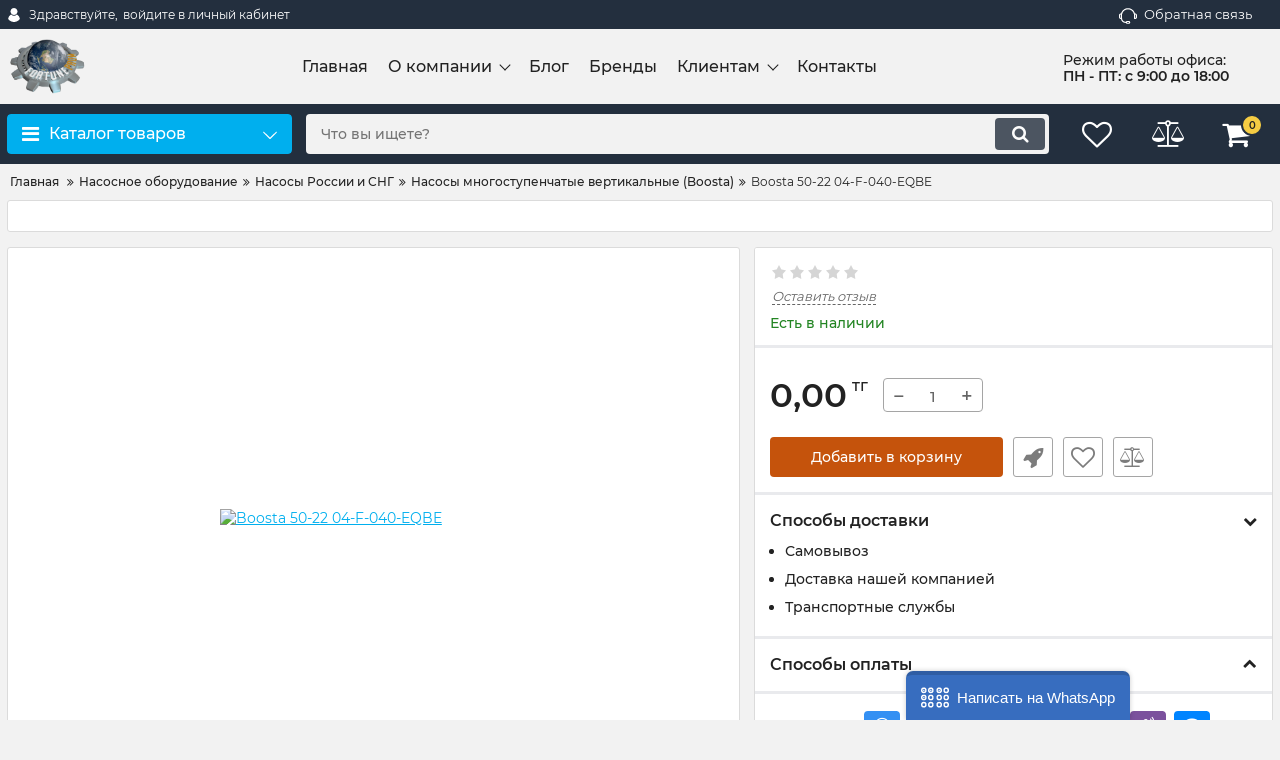

--- FILE ---
content_type: text/css
request_url: https://fprom.kz/cache/css/okay_shop_12..jssocials-theme-flat.css.96476f0b9b2d2a2e7ca416d2a86649e6.css
body_size: 727
content:
.jssocials-share-twitter .jssocials-share-link {background: #00aced; }.jssocials-share-twitter .jssocials-share-link:hover {background: #0087ba; }.jssocials-share-facebook .jssocials-share-link {background: #3b5998; }.jssocials-share-facebook .jssocials-share-link:hover {background: #2d4373; }.jssocials-share-googleplus .jssocials-share-link {background: #dd4b39; }.jssocials-share-googleplus .jssocials-share-link:hover {background: #c23321; }.jssocials-share-linkedin .jssocials-share-link {background: #007bb6; }.jssocials-share-linkedin .jssocials-share-link:hover {background: #005983; }.jssocials-share-pinterest .jssocials-share-link {background: #cb2027; }.jssocials-share-pinterest .jssocials-share-link:hover {background: #9f191f; }.jssocials-share-email .jssocials-share-link {background: #3490F3; }.jssocials-share-email .jssocials-share-link:hover {background: #0e76e6; }.jssocials-share-stumbleupon .jssocials-share-link {background: #eb4823; }.jssocials-share-stumbleupon .jssocials-share-link:hover {background: #c93412; }.jssocials-share-whatsapp .jssocials-share-link {background: #29a628; }.jssocials-share-whatsapp .jssocials-share-link:hover {background: #1f7d1e; }.jssocials-share-telegram .jssocials-share-link {background: #2ca5e0; }.jssocials-share-telegram .jssocials-share-link:hover {background: #1c88bd; }.jssocials-share-line .jssocials-share-link {background: #25af00; }.jssocials-share-line .jssocials-share-link:hover {background: #1a7c00; }.jssocials-share-viber .jssocials-share-link {background: #7b519d; }.jssocials-share-viber .jssocials-share-link:hover {background: #61407b; }.jssocials-share-pocket .jssocials-share-link {background: #ef4056; }.jssocials-share-pocket .jssocials-share-link:hover {background: #e9132e; }.jssocials-share-messenger .jssocials-share-link {background: #0084ff; }.jssocials-share-messenger .jssocials-share-link:hover {background: #006acc; }.jssocials-share-vkontakte .jssocials-share-link {background: #45668e; }.jssocials-share-vkontakte .jssocials-share-link:hover {background: #344d6c; }.jssocials-share-odnoklassniki .jssocials-share-link {background: #ee8207; }.jssocials-share-odnoklassniki .jssocials-share-link:hover {background: #e47d08; }.jssocials-share-link {padding: .5em .6em;color: #fff;-webkit-transition: background 200ms ease-in-out, border-color 200ms ease-in-out;transition: background 200ms ease-in-out, border-color 200ms ease-in-out; }.jssocials-share-link:hover, .jssocials-share-link:focus, .jssocials-share-link:active {color: #fff; }.jssocials-share-count-box {position: relative;height: 2.5em;padding: 0 .3em;margin-left: 0.3em;background: #f5f5f5;-webkit-transition: background 200ms ease-in-out, border-color 200ms ease-in-out;transition: background 200ms ease-in-out, border-color 200ms ease-in-out; }.jssocials-share-count-box:hover {background: gainsboro; }.jssocials-share-count-box:hover:after {border-color: transparent gainsboro transparent transparent; }.jssocials-share-count-box:after {content: "";display: block;position: absolute;top: 0.85em;left: -0.3em;width: 0;height: 0;border-width: 0.4em 0.4em 0.4em 0;border-style: solid;border-color: transparent #f5f5f5 transparent transparent;-webkit-transform: rotate(360deg);-ms-transform: rotate(360deg);transform: rotate(360deg);-webkit-transition: background 200ms ease-in-out, border-color 200ms ease-in-out;transition: background 200ms ease-in-out, border-color 200ms ease-in-out; }.jssocials-share-count-box .jssocials-share-count {line-height: 2.5em;color: #444; }
/*# sourceMappingURL=okay_shop_12..jssocials-theme-flat.css.96476f0b9b2d2a2e7ca416d2a86649e6.css.map */


--- FILE ---
content_type: text/javascript; charset=utf-8
request_url: https://fprom.kz/dynamic_js/e3d4bca52a90b96a5a4a6f1aad5c9e14.js
body_size: 1881
content:
okay.max_order_amount=50;$(function(){var $main_nav=$('.fn_mobile_menu');var $toggle=$('.fn_menu_switch');var defaultData={maxWidth:!1,navClass:'mobile_nav',customToggle:$toggle,levelTitles:!0,insertClose:-1,labelBack:'Назад',labelClose:'Закрыть',closeLevels:!1};$main_nav.hcOffcanvasNav(defaultData)});$(document).on('click','.fn_view_all',function(e){$(this).closest('.fn_view_content').toggleClass('opened');$('.fn_view_all').not($(this)).html('Смотреть все');$('.fn_view_all').not($(this)).closest('.fn_view_content').removeClass('opened');if($(this).closest('.fn_view_content').hasClass('opened')){$(this).html('Свернуть')}else{$(this).html('Смотреть все')}
return!1});okay.is_preorder=1;$(window).on('load',function(){if(location.hash.search('comment')!=-1){$('.tabs__navigation a').removeClass('selected');$('.tab').hide();$('a[href="#comments"]').addClass('selected');$('#comments').show()}});var form_enter_name="Введите имя";var form_enter_phone="Введите номер";var form_error_captcha="Неверно введена капча";var form_enter_email="Введите email";var form_enter_password="Введите пароль";var form_enter_message="Введите сообщение";if($(".fn_validate_product").length>0){$(".fn_validate_product").validate({rules:{name:"required",text:"required",captcha_code:"required"},messages:{name:form_enter_name,text:form_enter_message,captcha_code:form_error_captcha}})}
if($(".fn_validate_callback").length>0){$(".fn_validate_callback").validate({rules:{callback_name:"required",callback_phone:"required",captcha_code:"required"},messages:{callback_name:form_enter_name,callback_phone:form_enter_phone,captcha_code:form_error_captcha}})}
if($(".fn_validate_subscribe").length>0){$(".fn_validate_subscribe").validate({rules:{subscribe_email:"required",},messages:{subscribe_email:form_enter_email}})}
if($(".fn_validate_post").length>0){$(".fn_validate_post").validate({rules:{name:"required",text:"required",captcha_code:"required"},messages:{name:form_enter_name,text:form_enter_message,captcha_code:form_error_captcha}})}
if($(".fn_validate_feedback").length>0){$(".fn_validate_feedback").validate({rules:{name:"required",email:{required:!0,email:!0},message:"required",captcha_code:"required"},messages:{name:form_enter_name,email:form_enter_email,message:form_enter_message,captcha_code:form_error_captcha}})}
if($(".fn_validate_cart").length>0){$(".fn_validate_cart").validate({rules:{name:"required",email:{required:!0,email:!0},captcha_code:"required"},messages:{name:form_enter_name,email:form_enter_email,captcha_code:form_error_captcha}});var submitted_cart=!1;$('.fn_validate_cart').on('submit',function(){if($('.fn_validate_cart').valid()===!0){if(submitted_cart===!0){return!1}else{submitted_cart=!0}}})}
if($(".fn_validate_login").length>0){$(".fn_validate_login").validate({rules:{email:"required",password:"required",},messages:{email:form_enter_email,password:form_enter_password}})}
if($(".fn_validate_register").length>0){$(".fn_validate_register").validate({rules:{name:"required",email:{required:!0,email:!0},password:"required",captcha_code:"required"},messages:{name:form_enter_name,email:form_enter_email,captcha_code:form_error_captcha,password:form_enter_password}})}
if($(".fn_share").length>0){jsSocials.shares.odnoklassniki={"label":"ok","logo":"fa fa-odnoklassniki","shareUrl":"https:\/\/connect.ok.ru\/dk?st.cmd=WidgetSharePreview&st.shareUrl={url}&title={title}"};$(".fn_share").jsSocials({showLabel:!1,showCount:!1,shares:["email","twitter","facebook","googleplus","linkedin","whatsapp","viber","messenger","telegram","line"]})}
let ratingBlock=$(".fn_rating");if(ratingBlock.length>0){$(function(){ratingBlock.rater({postHref:ratingBlock.data('rating_post_url')})});$.fn.rater=function(options){var opts=$.extend({},$.fn.rater.defaults,options);return this.each(function(){var $this=$(this);var $on=$this.find('.rating_starOn');var $off=$this.find('.rating_starOff');opts.size=$on.height();if(opts.rating==undefined)opts.rating=$on.width()/opts.size;$off.mousemove(function(e){var left=e.clientX-$off.offset().left;var width=$off.width()-($off.width()-left);width=Math.ceil(width/(opts.size/opts.step))*opts.size/opts.step;$on.width(width)}).hover(function(e){$on.addClass('rating_starHover')},function(e){$on.removeClass('rating_starHover');$on.width(opts.rating*opts.size)}).click(function(e){var r=Math.round($on.width()/$off.width()*(opts.units*opts.step))/opts.step;$off.unbind('click').unbind('mousemove').unbind('mouseenter').unbind('mouseleave');$off.css('cursor','default');$on.css('cursor','default');opts.id=$this.attr('id');$.fn.rater.rate($this,opts,r)}).css('cursor','pointer');$on.css('cursor','pointer')})};$.fn.rater.defaults={postHref:location.href,units:5,step:1};$.fn.rater.rate=function($this,opts,rating){var $on=$this.find('.rating_starOn');var $off=$this.find('.rating_starOff');$off.fadeTo(600,0.4,function(){$.ajax({url:opts.postHref,type:"POST",data:'id='+opts.id+'&rating='+rating,complete:function(req){if(req.status==200){opts.rating=parseFloat(req.responseText);if(opts.rating>0){opts.rating=parseFloat(req.responseText);$off.fadeTo(200,0.1,function(){$on.removeClass('rating_starHover').width(opts.rating*opts.size);var $count=$this.find('.rating_count');$count.text(parseInt($count.text())+1);$this.find('.rating_value').text(opts.rating.toFixed(1));$off.fadeTo(200,1)})}else if(opts.rating==-1){$off.fadeTo(200,0.6,function(){$this.find('.rating_text').text('Ошибка')})}else{$off.fadeTo(200,0.6,function(){$this.find('.rating_text').text('Вы уже голосовали!')})}}else{alert(req.responseText);$on.removeClass('rating_starHover').width(opts.rating*opts.size);$this.rater(opts);$off.fadeTo(2200,1)}}})})}}